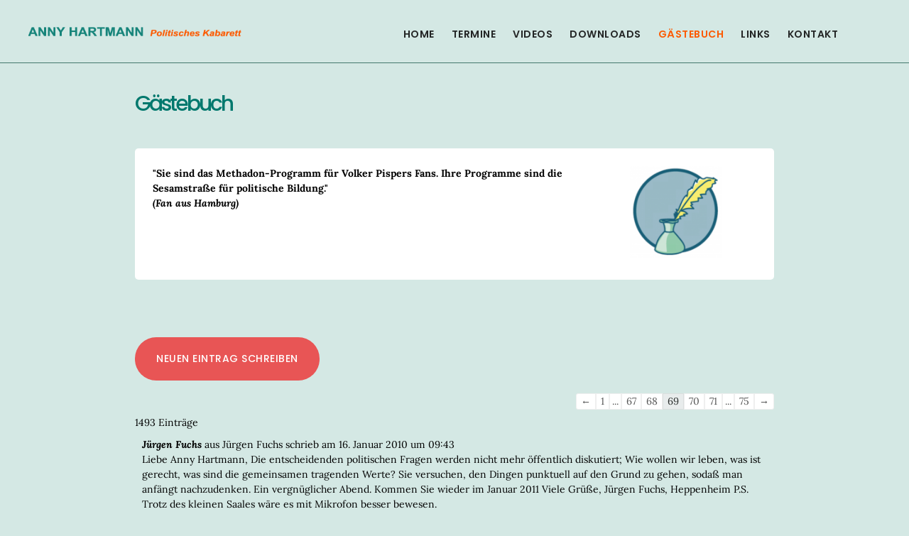

--- FILE ---
content_type: text/html; charset=UTF-8
request_url: https://annyhartmann.de/gaestebuch/?pageNum=69
body_size: 87093
content:
<!DOCTYPE html>
<html lang="de">
<head >
<meta charset="UTF-8" />
<meta name="viewport" content="width=device-width, initial-scale=1" />
<title>Gästebuch</title>
<meta name='robots' content='max-image-preview:large' />
				<link rel="alternate" type="application/rss+xml" title="Gästebuch-Feed" href="https://annyhartmann.de/feed/gwolle_gb" />
				<link rel='dns-prefetch' href='//maxcdn.bootstrapcdn.com' />
<link rel='dns-prefetch' href='//code.ionicframework.com' />
<link rel="alternate" title="oEmbed (JSON)" type="application/json+oembed" href="https://annyhartmann.de/wp-json/oembed/1.0/embed?url=https%3A%2F%2Fannyhartmann.de%2Fgaestebuch%2F" />
<link rel="alternate" title="oEmbed (XML)" type="text/xml+oembed" href="https://annyhartmann.de/wp-json/oembed/1.0/embed?url=https%3A%2F%2Fannyhartmann.de%2Fgaestebuch%2F&#038;format=xml" />
<link rel="canonical" href="https://annyhartmann.de/gaestebuch/" />
		<!-- This site uses the Google Analytics by MonsterInsights plugin v9.11.1 - Using Analytics tracking - https://www.monsterinsights.com/ -->
							<script src="//www.googletagmanager.com/gtag/js?id=G-1CFR2HX4WT"  data-cfasync="false" data-wpfc-render="false" type="text/javascript" async></script>
			<script data-cfasync="false" data-wpfc-render="false" type="text/javascript">
				var mi_version = '9.11.1';
				var mi_track_user = true;
				var mi_no_track_reason = '';
								var MonsterInsightsDefaultLocations = {"page_location":"https:\/\/annyhartmann.de\/gaestebuch\/?pageNum=69"};
								if ( typeof MonsterInsightsPrivacyGuardFilter === 'function' ) {
					var MonsterInsightsLocations = (typeof MonsterInsightsExcludeQuery === 'object') ? MonsterInsightsPrivacyGuardFilter( MonsterInsightsExcludeQuery ) : MonsterInsightsPrivacyGuardFilter( MonsterInsightsDefaultLocations );
				} else {
					var MonsterInsightsLocations = (typeof MonsterInsightsExcludeQuery === 'object') ? MonsterInsightsExcludeQuery : MonsterInsightsDefaultLocations;
				}

								var disableStrs = [
										'ga-disable-G-1CFR2HX4WT',
									];

				/* Function to detect opted out users */
				function __gtagTrackerIsOptedOut() {
					for (var index = 0; index < disableStrs.length; index++) {
						if (document.cookie.indexOf(disableStrs[index] + '=true') > -1) {
							return true;
						}
					}

					return false;
				}

				/* Disable tracking if the opt-out cookie exists. */
				if (__gtagTrackerIsOptedOut()) {
					for (var index = 0; index < disableStrs.length; index++) {
						window[disableStrs[index]] = true;
					}
				}

				/* Opt-out function */
				function __gtagTrackerOptout() {
					for (var index = 0; index < disableStrs.length; index++) {
						document.cookie = disableStrs[index] + '=true; expires=Thu, 31 Dec 2099 23:59:59 UTC; path=/';
						window[disableStrs[index]] = true;
					}
				}

				if ('undefined' === typeof gaOptout) {
					function gaOptout() {
						__gtagTrackerOptout();
					}
				}
								window.dataLayer = window.dataLayer || [];

				window.MonsterInsightsDualTracker = {
					helpers: {},
					trackers: {},
				};
				if (mi_track_user) {
					function __gtagDataLayer() {
						dataLayer.push(arguments);
					}

					function __gtagTracker(type, name, parameters) {
						if (!parameters) {
							parameters = {};
						}

						if (parameters.send_to) {
							__gtagDataLayer.apply(null, arguments);
							return;
						}

						if (type === 'event') {
														parameters.send_to = monsterinsights_frontend.v4_id;
							var hookName = name;
							if (typeof parameters['event_category'] !== 'undefined') {
								hookName = parameters['event_category'] + ':' + name;
							}

							if (typeof MonsterInsightsDualTracker.trackers[hookName] !== 'undefined') {
								MonsterInsightsDualTracker.trackers[hookName](parameters);
							} else {
								__gtagDataLayer('event', name, parameters);
							}
							
						} else {
							__gtagDataLayer.apply(null, arguments);
						}
					}

					__gtagTracker('js', new Date());
					__gtagTracker('set', {
						'developer_id.dZGIzZG': true,
											});
					if ( MonsterInsightsLocations.page_location ) {
						__gtagTracker('set', MonsterInsightsLocations);
					}
										__gtagTracker('config', 'G-1CFR2HX4WT', {"forceSSL":"true","link_attribution":"true"} );
										window.gtag = __gtagTracker;										(function () {
						/* https://developers.google.com/analytics/devguides/collection/analyticsjs/ */
						/* ga and __gaTracker compatibility shim. */
						var noopfn = function () {
							return null;
						};
						var newtracker = function () {
							return new Tracker();
						};
						var Tracker = function () {
							return null;
						};
						var p = Tracker.prototype;
						p.get = noopfn;
						p.set = noopfn;
						p.send = function () {
							var args = Array.prototype.slice.call(arguments);
							args.unshift('send');
							__gaTracker.apply(null, args);
						};
						var __gaTracker = function () {
							var len = arguments.length;
							if (len === 0) {
								return;
							}
							var f = arguments[len - 1];
							if (typeof f !== 'object' || f === null || typeof f.hitCallback !== 'function') {
								if ('send' === arguments[0]) {
									var hitConverted, hitObject = false, action;
									if ('event' === arguments[1]) {
										if ('undefined' !== typeof arguments[3]) {
											hitObject = {
												'eventAction': arguments[3],
												'eventCategory': arguments[2],
												'eventLabel': arguments[4],
												'value': arguments[5] ? arguments[5] : 1,
											}
										}
									}
									if ('pageview' === arguments[1]) {
										if ('undefined' !== typeof arguments[2]) {
											hitObject = {
												'eventAction': 'page_view',
												'page_path': arguments[2],
											}
										}
									}
									if (typeof arguments[2] === 'object') {
										hitObject = arguments[2];
									}
									if (typeof arguments[5] === 'object') {
										Object.assign(hitObject, arguments[5]);
									}
									if ('undefined' !== typeof arguments[1].hitType) {
										hitObject = arguments[1];
										if ('pageview' === hitObject.hitType) {
											hitObject.eventAction = 'page_view';
										}
									}
									if (hitObject) {
										action = 'timing' === arguments[1].hitType ? 'timing_complete' : hitObject.eventAction;
										hitConverted = mapArgs(hitObject);
										__gtagTracker('event', action, hitConverted);
									}
								}
								return;
							}

							function mapArgs(args) {
								var arg, hit = {};
								var gaMap = {
									'eventCategory': 'event_category',
									'eventAction': 'event_action',
									'eventLabel': 'event_label',
									'eventValue': 'event_value',
									'nonInteraction': 'non_interaction',
									'timingCategory': 'event_category',
									'timingVar': 'name',
									'timingValue': 'value',
									'timingLabel': 'event_label',
									'page': 'page_path',
									'location': 'page_location',
									'title': 'page_title',
									'referrer' : 'page_referrer',
								};
								for (arg in args) {
																		if (!(!args.hasOwnProperty(arg) || !gaMap.hasOwnProperty(arg))) {
										hit[gaMap[arg]] = args[arg];
									} else {
										hit[arg] = args[arg];
									}
								}
								return hit;
							}

							try {
								f.hitCallback();
							} catch (ex) {
							}
						};
						__gaTracker.create = newtracker;
						__gaTracker.getByName = newtracker;
						__gaTracker.getAll = function () {
							return [];
						};
						__gaTracker.remove = noopfn;
						__gaTracker.loaded = true;
						window['__gaTracker'] = __gaTracker;
					})();
									} else {
										console.log("");
					(function () {
						function __gtagTracker() {
							return null;
						}

						window['__gtagTracker'] = __gtagTracker;
						window['gtag'] = __gtagTracker;
					})();
									}
			</script>
							<!-- / Google Analytics by MonsterInsights -->
		<style id='wp-img-auto-sizes-contain-inline-css' type='text/css'>
img:is([sizes=auto i],[sizes^="auto," i]){contain-intrinsic-size:3000px 1500px}
/*# sourceURL=wp-img-auto-sizes-contain-inline-css */
</style>
<link rel='stylesheet' id='digital-pro-css' href='https://annyhartmann.de/wp-content/themes/digital-pro/style.css?ver=1.1.3' type='text/css' media='all' />
<style id='wp-emoji-styles-inline-css' type='text/css'>

	img.wp-smiley, img.emoji {
		display: inline !important;
		border: none !important;
		box-shadow: none !important;
		height: 1em !important;
		width: 1em !important;
		margin: 0 0.07em !important;
		vertical-align: -0.1em !important;
		background: none !important;
		padding: 0 !important;
	}
/*# sourceURL=wp-emoji-styles-inline-css */
</style>
<style id='wp-block-library-inline-css' type='text/css'>
:root{--wp-block-synced-color:#7a00df;--wp-block-synced-color--rgb:122,0,223;--wp-bound-block-color:var(--wp-block-synced-color);--wp-editor-canvas-background:#ddd;--wp-admin-theme-color:#007cba;--wp-admin-theme-color--rgb:0,124,186;--wp-admin-theme-color-darker-10:#006ba1;--wp-admin-theme-color-darker-10--rgb:0,107,160.5;--wp-admin-theme-color-darker-20:#005a87;--wp-admin-theme-color-darker-20--rgb:0,90,135;--wp-admin-border-width-focus:2px}@media (min-resolution:192dpi){:root{--wp-admin-border-width-focus:1.5px}}.wp-element-button{cursor:pointer}:root .has-very-light-gray-background-color{background-color:#eee}:root .has-very-dark-gray-background-color{background-color:#313131}:root .has-very-light-gray-color{color:#eee}:root .has-very-dark-gray-color{color:#313131}:root .has-vivid-green-cyan-to-vivid-cyan-blue-gradient-background{background:linear-gradient(135deg,#00d084,#0693e3)}:root .has-purple-crush-gradient-background{background:linear-gradient(135deg,#34e2e4,#4721fb 50%,#ab1dfe)}:root .has-hazy-dawn-gradient-background{background:linear-gradient(135deg,#faaca8,#dad0ec)}:root .has-subdued-olive-gradient-background{background:linear-gradient(135deg,#fafae1,#67a671)}:root .has-atomic-cream-gradient-background{background:linear-gradient(135deg,#fdd79a,#004a59)}:root .has-nightshade-gradient-background{background:linear-gradient(135deg,#330968,#31cdcf)}:root .has-midnight-gradient-background{background:linear-gradient(135deg,#020381,#2874fc)}:root{--wp--preset--font-size--normal:16px;--wp--preset--font-size--huge:42px}.has-regular-font-size{font-size:1em}.has-larger-font-size{font-size:2.625em}.has-normal-font-size{font-size:var(--wp--preset--font-size--normal)}.has-huge-font-size{font-size:var(--wp--preset--font-size--huge)}.has-text-align-center{text-align:center}.has-text-align-left{text-align:left}.has-text-align-right{text-align:right}.has-fit-text{white-space:nowrap!important}#end-resizable-editor-section{display:none}.aligncenter{clear:both}.items-justified-left{justify-content:flex-start}.items-justified-center{justify-content:center}.items-justified-right{justify-content:flex-end}.items-justified-space-between{justify-content:space-between}.screen-reader-text{border:0;clip-path:inset(50%);height:1px;margin:-1px;overflow:hidden;padding:0;position:absolute;width:1px;word-wrap:normal!important}.screen-reader-text:focus{background-color:#ddd;clip-path:none;color:#444;display:block;font-size:1em;height:auto;left:5px;line-height:normal;padding:15px 23px 14px;text-decoration:none;top:5px;width:auto;z-index:100000}html :where(.has-border-color){border-style:solid}html :where([style*=border-top-color]){border-top-style:solid}html :where([style*=border-right-color]){border-right-style:solid}html :where([style*=border-bottom-color]){border-bottom-style:solid}html :where([style*=border-left-color]){border-left-style:solid}html :where([style*=border-width]){border-style:solid}html :where([style*=border-top-width]){border-top-style:solid}html :where([style*=border-right-width]){border-right-style:solid}html :where([style*=border-bottom-width]){border-bottom-style:solid}html :where([style*=border-left-width]){border-left-style:solid}html :where(img[class*=wp-image-]){height:auto;max-width:100%}:where(figure){margin:0 0 1em}html :where(.is-position-sticky){--wp-admin--admin-bar--position-offset:var(--wp-admin--admin-bar--height,0px)}@media screen and (max-width:600px){html :where(.is-position-sticky){--wp-admin--admin-bar--position-offset:0px}}

/*# sourceURL=wp-block-library-inline-css */
</style><style id='global-styles-inline-css' type='text/css'>
:root{--wp--preset--aspect-ratio--square: 1;--wp--preset--aspect-ratio--4-3: 4/3;--wp--preset--aspect-ratio--3-4: 3/4;--wp--preset--aspect-ratio--3-2: 3/2;--wp--preset--aspect-ratio--2-3: 2/3;--wp--preset--aspect-ratio--16-9: 16/9;--wp--preset--aspect-ratio--9-16: 9/16;--wp--preset--color--black: #000000;--wp--preset--color--cyan-bluish-gray: #abb8c3;--wp--preset--color--white: #ffffff;--wp--preset--color--pale-pink: #f78da7;--wp--preset--color--vivid-red: #cf2e2e;--wp--preset--color--luminous-vivid-orange: #ff6900;--wp--preset--color--luminous-vivid-amber: #fcb900;--wp--preset--color--light-green-cyan: #7bdcb5;--wp--preset--color--vivid-green-cyan: #00d084;--wp--preset--color--pale-cyan-blue: #8ed1fc;--wp--preset--color--vivid-cyan-blue: #0693e3;--wp--preset--color--vivid-purple: #9b51e0;--wp--preset--gradient--vivid-cyan-blue-to-vivid-purple: linear-gradient(135deg,rgb(6,147,227) 0%,rgb(155,81,224) 100%);--wp--preset--gradient--light-green-cyan-to-vivid-green-cyan: linear-gradient(135deg,rgb(122,220,180) 0%,rgb(0,208,130) 100%);--wp--preset--gradient--luminous-vivid-amber-to-luminous-vivid-orange: linear-gradient(135deg,rgb(252,185,0) 0%,rgb(255,105,0) 100%);--wp--preset--gradient--luminous-vivid-orange-to-vivid-red: linear-gradient(135deg,rgb(255,105,0) 0%,rgb(207,46,46) 100%);--wp--preset--gradient--very-light-gray-to-cyan-bluish-gray: linear-gradient(135deg,rgb(238,238,238) 0%,rgb(169,184,195) 100%);--wp--preset--gradient--cool-to-warm-spectrum: linear-gradient(135deg,rgb(74,234,220) 0%,rgb(151,120,209) 20%,rgb(207,42,186) 40%,rgb(238,44,130) 60%,rgb(251,105,98) 80%,rgb(254,248,76) 100%);--wp--preset--gradient--blush-light-purple: linear-gradient(135deg,rgb(255,206,236) 0%,rgb(152,150,240) 100%);--wp--preset--gradient--blush-bordeaux: linear-gradient(135deg,rgb(254,205,165) 0%,rgb(254,45,45) 50%,rgb(107,0,62) 100%);--wp--preset--gradient--luminous-dusk: linear-gradient(135deg,rgb(255,203,112) 0%,rgb(199,81,192) 50%,rgb(65,88,208) 100%);--wp--preset--gradient--pale-ocean: linear-gradient(135deg,rgb(255,245,203) 0%,rgb(182,227,212) 50%,rgb(51,167,181) 100%);--wp--preset--gradient--electric-grass: linear-gradient(135deg,rgb(202,248,128) 0%,rgb(113,206,126) 100%);--wp--preset--gradient--midnight: linear-gradient(135deg,rgb(2,3,129) 0%,rgb(40,116,252) 100%);--wp--preset--font-size--small: 13px;--wp--preset--font-size--medium: 20px;--wp--preset--font-size--large: 36px;--wp--preset--font-size--x-large: 42px;--wp--preset--spacing--20: 0.44rem;--wp--preset--spacing--30: 0.67rem;--wp--preset--spacing--40: 1rem;--wp--preset--spacing--50: 1.5rem;--wp--preset--spacing--60: 2.25rem;--wp--preset--spacing--70: 3.38rem;--wp--preset--spacing--80: 5.06rem;--wp--preset--shadow--natural: 6px 6px 9px rgba(0, 0, 0, 0.2);--wp--preset--shadow--deep: 12px 12px 50px rgba(0, 0, 0, 0.4);--wp--preset--shadow--sharp: 6px 6px 0px rgba(0, 0, 0, 0.2);--wp--preset--shadow--outlined: 6px 6px 0px -3px rgb(255, 255, 255), 6px 6px rgb(0, 0, 0);--wp--preset--shadow--crisp: 6px 6px 0px rgb(0, 0, 0);}:where(.is-layout-flex){gap: 0.5em;}:where(.is-layout-grid){gap: 0.5em;}body .is-layout-flex{display: flex;}.is-layout-flex{flex-wrap: wrap;align-items: center;}.is-layout-flex > :is(*, div){margin: 0;}body .is-layout-grid{display: grid;}.is-layout-grid > :is(*, div){margin: 0;}:where(.wp-block-columns.is-layout-flex){gap: 2em;}:where(.wp-block-columns.is-layout-grid){gap: 2em;}:where(.wp-block-post-template.is-layout-flex){gap: 1.25em;}:where(.wp-block-post-template.is-layout-grid){gap: 1.25em;}.has-black-color{color: var(--wp--preset--color--black) !important;}.has-cyan-bluish-gray-color{color: var(--wp--preset--color--cyan-bluish-gray) !important;}.has-white-color{color: var(--wp--preset--color--white) !important;}.has-pale-pink-color{color: var(--wp--preset--color--pale-pink) !important;}.has-vivid-red-color{color: var(--wp--preset--color--vivid-red) !important;}.has-luminous-vivid-orange-color{color: var(--wp--preset--color--luminous-vivid-orange) !important;}.has-luminous-vivid-amber-color{color: var(--wp--preset--color--luminous-vivid-amber) !important;}.has-light-green-cyan-color{color: var(--wp--preset--color--light-green-cyan) !important;}.has-vivid-green-cyan-color{color: var(--wp--preset--color--vivid-green-cyan) !important;}.has-pale-cyan-blue-color{color: var(--wp--preset--color--pale-cyan-blue) !important;}.has-vivid-cyan-blue-color{color: var(--wp--preset--color--vivid-cyan-blue) !important;}.has-vivid-purple-color{color: var(--wp--preset--color--vivid-purple) !important;}.has-black-background-color{background-color: var(--wp--preset--color--black) !important;}.has-cyan-bluish-gray-background-color{background-color: var(--wp--preset--color--cyan-bluish-gray) !important;}.has-white-background-color{background-color: var(--wp--preset--color--white) !important;}.has-pale-pink-background-color{background-color: var(--wp--preset--color--pale-pink) !important;}.has-vivid-red-background-color{background-color: var(--wp--preset--color--vivid-red) !important;}.has-luminous-vivid-orange-background-color{background-color: var(--wp--preset--color--luminous-vivid-orange) !important;}.has-luminous-vivid-amber-background-color{background-color: var(--wp--preset--color--luminous-vivid-amber) !important;}.has-light-green-cyan-background-color{background-color: var(--wp--preset--color--light-green-cyan) !important;}.has-vivid-green-cyan-background-color{background-color: var(--wp--preset--color--vivid-green-cyan) !important;}.has-pale-cyan-blue-background-color{background-color: var(--wp--preset--color--pale-cyan-blue) !important;}.has-vivid-cyan-blue-background-color{background-color: var(--wp--preset--color--vivid-cyan-blue) !important;}.has-vivid-purple-background-color{background-color: var(--wp--preset--color--vivid-purple) !important;}.has-black-border-color{border-color: var(--wp--preset--color--black) !important;}.has-cyan-bluish-gray-border-color{border-color: var(--wp--preset--color--cyan-bluish-gray) !important;}.has-white-border-color{border-color: var(--wp--preset--color--white) !important;}.has-pale-pink-border-color{border-color: var(--wp--preset--color--pale-pink) !important;}.has-vivid-red-border-color{border-color: var(--wp--preset--color--vivid-red) !important;}.has-luminous-vivid-orange-border-color{border-color: var(--wp--preset--color--luminous-vivid-orange) !important;}.has-luminous-vivid-amber-border-color{border-color: var(--wp--preset--color--luminous-vivid-amber) !important;}.has-light-green-cyan-border-color{border-color: var(--wp--preset--color--light-green-cyan) !important;}.has-vivid-green-cyan-border-color{border-color: var(--wp--preset--color--vivid-green-cyan) !important;}.has-pale-cyan-blue-border-color{border-color: var(--wp--preset--color--pale-cyan-blue) !important;}.has-vivid-cyan-blue-border-color{border-color: var(--wp--preset--color--vivid-cyan-blue) !important;}.has-vivid-purple-border-color{border-color: var(--wp--preset--color--vivid-purple) !important;}.has-vivid-cyan-blue-to-vivid-purple-gradient-background{background: var(--wp--preset--gradient--vivid-cyan-blue-to-vivid-purple) !important;}.has-light-green-cyan-to-vivid-green-cyan-gradient-background{background: var(--wp--preset--gradient--light-green-cyan-to-vivid-green-cyan) !important;}.has-luminous-vivid-amber-to-luminous-vivid-orange-gradient-background{background: var(--wp--preset--gradient--luminous-vivid-amber-to-luminous-vivid-orange) !important;}.has-luminous-vivid-orange-to-vivid-red-gradient-background{background: var(--wp--preset--gradient--luminous-vivid-orange-to-vivid-red) !important;}.has-very-light-gray-to-cyan-bluish-gray-gradient-background{background: var(--wp--preset--gradient--very-light-gray-to-cyan-bluish-gray) !important;}.has-cool-to-warm-spectrum-gradient-background{background: var(--wp--preset--gradient--cool-to-warm-spectrum) !important;}.has-blush-light-purple-gradient-background{background: var(--wp--preset--gradient--blush-light-purple) !important;}.has-blush-bordeaux-gradient-background{background: var(--wp--preset--gradient--blush-bordeaux) !important;}.has-luminous-dusk-gradient-background{background: var(--wp--preset--gradient--luminous-dusk) !important;}.has-pale-ocean-gradient-background{background: var(--wp--preset--gradient--pale-ocean) !important;}.has-electric-grass-gradient-background{background: var(--wp--preset--gradient--electric-grass) !important;}.has-midnight-gradient-background{background: var(--wp--preset--gradient--midnight) !important;}.has-small-font-size{font-size: var(--wp--preset--font-size--small) !important;}.has-medium-font-size{font-size: var(--wp--preset--font-size--medium) !important;}.has-large-font-size{font-size: var(--wp--preset--font-size--large) !important;}.has-x-large-font-size{font-size: var(--wp--preset--font-size--x-large) !important;}
/*# sourceURL=global-styles-inline-css */
</style>

<style id='classic-theme-styles-inline-css' type='text/css'>
/*! This file is auto-generated */
.wp-block-button__link{color:#fff;background-color:#32373c;border-radius:9999px;box-shadow:none;text-decoration:none;padding:calc(.667em + 2px) calc(1.333em + 2px);font-size:1.125em}.wp-block-file__button{background:#32373c;color:#fff;text-decoration:none}
/*# sourceURL=/wp-includes/css/classic-themes.min.css */
</style>
<link rel='stylesheet' id='siteorigin-panels-front-css' href='https://annyhartmann.de/wp-content/plugins/siteorigin-panels/css/front-flex.min.css?ver=2.33.5' type='text/css' media='all' />
<link rel='stylesheet' id='video-embed-privacy-css' href='https://annyhartmann.de/wp-content/plugins/video-embed-privacy/video-embed-privacy.css?ver=514607708094cd45592d6ad0757e4f34' type='text/css' media='all' />
<link rel='stylesheet' id='font-awesome-css' href='https://maxcdn.bootstrapcdn.com/font-awesome/4.7.0/css/font-awesome.min.css?ver=4.7.0' type='text/css' media='all' />
<link rel='stylesheet' id='google-fonts-css' href='//annyhartmann.de/wp-content/uploads/omgf/google-fonts/google-fonts.css?ver=1667203875' type='text/css' media='all' />
<link rel='stylesheet' id='ionicons-css' href='//code.ionicframework.com/ionicons/2.0.1/css/ionicons.min.css?ver=1.1.3' type='text/css' media='all' />
<link rel='stylesheet' id='__EPYT__style-css' href='https://annyhartmann.de/wp-content/plugins/youtube-embed-plus/styles/ytprefs.min.css?ver=14.2.4' type='text/css' media='all' />
<style id='__EPYT__style-inline-css' type='text/css'>

                .epyt-gallery-thumb {
                        width: 33.333%;
                }
                
/*# sourceURL=__EPYT__style-inline-css */
</style>
<script type="text/javascript" src="https://annyhartmann.de/wp-content/plugins/google-analytics-for-wordpress/assets/js/frontend-gtag.min.js?ver=9.11.1" id="monsterinsights-frontend-script-js" async="async" data-wp-strategy="async"></script>
<script data-cfasync="false" data-wpfc-render="false" type="text/javascript" id='monsterinsights-frontend-script-js-extra'>/* <![CDATA[ */
var monsterinsights_frontend = {"js_events_tracking":"true","download_extensions":"doc,pdf,ppt,zip,xls,docx,pptx,xlsx","inbound_paths":"[{\"path\":\"\\\/go\\\/\",\"label\":\"affiliate\"},{\"path\":\"\\\/recommend\\\/\",\"label\":\"affiliate\"}]","home_url":"https:\/\/annyhartmann.de","hash_tracking":"false","v4_id":"G-1CFR2HX4WT"};/* ]]> */
</script>
<script type="text/javascript" src="https://annyhartmann.de/wp-includes/js/jquery/jquery.min.js?ver=3.7.1" id="jquery-core-js"></script>
<script type="text/javascript" src="https://annyhartmann.de/wp-includes/js/jquery/jquery-migrate.min.js?ver=3.4.1" id="jquery-migrate-js"></script>
<script type="text/javascript" id="__ytprefs__-js-extra">
/* <![CDATA[ */
var _EPYT_ = {"ajaxurl":"https://annyhartmann.de/wp-admin/admin-ajax.php","security":"dcfca826c5","gallery_scrolloffset":"20","eppathtoscripts":"https://annyhartmann.de/wp-content/plugins/youtube-embed-plus/scripts/","eppath":"https://annyhartmann.de/wp-content/plugins/youtube-embed-plus/","epresponsiveselector":"[\"iframe.__youtube_prefs__\",\"iframe[src*='youtube.com']\",\"iframe[src*='youtube-nocookie.com']\",\"iframe[data-ep-src*='youtube.com']\",\"iframe[data-ep-src*='youtube-nocookie.com']\",\"iframe[data-ep-gallerysrc*='youtube.com']\"]","epdovol":"1","version":"14.2.4","evselector":"iframe.__youtube_prefs__[src], iframe[src*=\"youtube.com/embed/\"], iframe[src*=\"youtube-nocookie.com/embed/\"]","ajax_compat":"","maxres_facade":"eager","ytapi_load":"light","pause_others":"","stopMobileBuffer":"1","facade_mode":"","not_live_on_channel":""};
//# sourceURL=__ytprefs__-js-extra
/* ]]> */
</script>
<script type="text/javascript" src="https://annyhartmann.de/wp-content/plugins/youtube-embed-plus/scripts/ytprefs.min.js?ver=14.2.4" id="__ytprefs__-js"></script>
<link rel="https://api.w.org/" href="https://annyhartmann.de/wp-json/" /><link rel="alternate" title="JSON" type="application/json" href="https://annyhartmann.de/wp-json/wp/v2/pages/517" /><link rel="EditURI" type="application/rsd+xml" title="RSD" href="https://annyhartmann.de/xmlrpc.php?rsd" />
<link rel="me" href="https://mastodon.social/@annyhartmann"/>
<link rel="pingback" href="https://annyhartmann.de/xmlrpc.php" />
<style type="text/css">.site-title a { background: url(https://annyhartmann.de/wp-content/uploads/2019/08/Logo-4.png) no-repeat !important; }</style>
<style>
	span.oe_textdirection { unicode-bidi: bidi-override; direction: rtl; }
	span.oe_displaynone { display: none; }
</style>
<style media="all" id="siteorigin-panels-layouts-head">/* Layout 517 */ #pgc-517-0-0 { width:71%;width:calc(71% - ( 0.29 * 30px ) ) } #pgc-517-0-1 { width:29%;width:calc(29% - ( 0.71 * 30px ) ) } #pg-517-0 , #pl-517 .so-panel { margin-bottom:30px } #pgc-517-1-0 { width:100%;width:calc(100% - ( 0 * 30px ) ) } #pl-517 .so-panel:last-of-type { margin-bottom:0px } #pg-517-0> .panel-row-style { background-color:#ffffff;padding:25px 25px 0px 25px } #pg-517-0.panel-has-style > .panel-row-style, #pg-517-0.panel-no-style { -webkit-align-items:flex-start;align-items:flex-start } @media (max-width:780px){ #pg-517-0.panel-no-style, #pg-517-0.panel-has-style > .panel-row-style, #pg-517-0 , #pg-517-1.panel-no-style, #pg-517-1.panel-has-style > .panel-row-style, #pg-517-1 { -webkit-flex-direction:column;-ms-flex-direction:column;flex-direction:column } #pg-517-0 > .panel-grid-cell , #pg-517-0 > .panel-row-style > .panel-grid-cell , #pg-517-1 > .panel-grid-cell , #pg-517-1 > .panel-row-style > .panel-grid-cell { width:100%;margin-right:0 } #pgc-517-0-0 { margin-bottom:30px } #pl-517 .panel-grid-cell { padding:0 } #pl-517 .panel-grid .panel-grid-cell-empty { display:none } #pl-517 .panel-grid .panel-grid-cell-mobile-last { margin-bottom:0px }  } </style><link rel="icon" href="https://annyhartmann.de/wp-content/uploads/2019/02/cropped-signet-politik-32x32.jpg" sizes="32x32" />
<link rel="icon" href="https://annyhartmann.de/wp-content/uploads/2019/02/cropped-signet-politik-192x192.jpg" sizes="192x192" />
<link rel="apple-touch-icon" href="https://annyhartmann.de/wp-content/uploads/2019/02/cropped-signet-politik-180x180.jpg" />
<meta name="msapplication-TileImage" content="https://annyhartmann.de/wp-content/uploads/2019/02/cropped-signet-politik-270x270.jpg" />
		<style type="text/css" id="wp-custom-css">
			/*.site-container
{
   background: #ffcbaf ;
}
.site-inner
{
	background-color: #d4e8e4 !important;
}*/
.site-title, .site-title a, .site-title a:hover, .site-title a:focus {
    border-bottom-width: 0;
    color: #00786d;
		font-size:2.5rem
}

@media only screen and (max-width: 900px){.header-image .site-title>a {
    background-position: left left !important;
    background-size: contain !important;
    float: left;
    min-height: 70px;
    width: 350px !important;
    margin-left: -20px !important;
}
}
.title-area
{
    width: 390px!important;
}

.site-description {
    display: none;
}
.header-image .site-header
{
	/*background:#e6edeb!important;*/
	border-bottom:1px solid #44786d
}
.nav-primary {
    float: right;
    margin-top: 2px;
    margin-right: 50px;
}
.genesis-nav-menu a {
    font-size: 14px;
}
.genesis-nav-menu .current-menu-item>a {
    color: #fc5a00;
}

.header-image .site-title>a {
    background-position: center center !important;
    background-size: contain !important;
    float: left;
    min-height: 70px;
    /*width: 400px;*/
	/*margin-left:50px;*/
}
h1, h2, h3, h4, h5, h6 {
	color: #00786d;
}

body > div {
    font-size: 1.4rem;
}
body {
    color: #000;
    font-family: 'Lora', sans-serif;
    font-size: 16px;
    font-size: 1.6rem;
    font-weight: 400;
    line-height: 1.5;
    margin: 0;
    -webkit-font-smoothing: antialiased;
}
body,.site-header,.site-inner
{
	background-color: #d4e8e4;}
a
{
	color:#007861;
}
a:hover{
	color:#FF6E00;
}
.site-inner
{
	margin: 0;
}
.content-first-row
{
	border-radius:5px;
}
.page .entry-content, .single .entry-content {
    margin-left: auto;
    margin-right: auto;
    max-width: 900px;
}
.entry-content h4 {
    font-size: 20px;
    font-size: 2rem;
    letter-spacing: -1px;
    margin-top: 0px;
}
.page .entry-header, .single .entry-header {
    margin: 0 auto 5%;
    max-width: 910px;
}
.page .entry-title, .single .entry-title {
    /*font-size: 48px;*/
    font-size: 3.0rem;
    font-weight: 500;
    letter-spacing: -3px;
}

.site-inner {
    background-color: transparent;
    clear: both;
    margin: 0px auto 0;
    padding: 10% 40px;
    max-width: 980px !important;
}
#event-gridrow
{
	margin-bottom:5px !important;
}
.event-gridrow-month
{
	font-size:18px;
	color:#00786d;
	/*background:transparent !important;*/
	border:none !important;
}
.event-month,.event-date,.event-location,.event-time,.event-ticketinfo
{
	/*font-weight:700;*/
	padding:5px 5px 0px 10px;
}
.site-footer
{
    border-top: 1px solid #44786b;
}
/*...Gaestebuch...*/
.gb-admin_reply_uid.gb-admin-reply-uid
{
	font-weight:bold;
}
.gb-author-name
{
	font-style: italic;
}
		</style>
		<link rel='stylesheet' id='gwolle_gb_frontend_css-css' href='https://annyhartmann.de/wp-content/plugins/gwolle-gb/frontend/css/gwolle-gb-frontend.css?ver=4.10.0' type='text/css' media='all' />
</head>
<body data-rsssl=1 class="wp-singular page-template-default page page-id-517 wp-theme-genesis wp-child-theme-digital-pro siteorigin-panels siteorigin-panels-before-js custom-header header-image header-full-width full-width-content genesis-breadcrumbs-hidden genesis-footer-widgets-hidden" itemscope itemtype="https://schema.org/WebPage"><div class="site-container"><ul class="genesis-skip-link"><li><a href="#genesis-content" class="screen-reader-shortcut"> Zum Inhalt springen</a></li></ul><header class="site-header" itemscope itemtype="https://schema.org/WPHeader"><div class="wrap"><div class="title-area"><p class="site-title" itemprop="headline"><a href="https://annyhartmann.de/">Anny Hartmann</a></p><p class="site-description" itemprop="description">Politisches Kabarett</p></div><nav class="nav-primary" aria-label="Haupt" itemscope itemtype="https://schema.org/SiteNavigationElement" id="genesis-nav-primary"><div class="wrap"><ul id="menu-hauptmenue" class="menu genesis-nav-menu menu-primary js-superfish"><li id="menu-item-1221" class="menu-item menu-item-type-post_type menu-item-object-page menu-item-home menu-item-1221"><a href="https://annyhartmann.de/" itemprop="url"><span itemprop="name">Home</span></a></li>
<li id="menu-item-2081" class="menu-item menu-item-type-post_type menu-item-object-page menu-item-2081"><a href="https://annyhartmann.de/termine/" itemprop="url"><span itemprop="name">Termine</span></a></li>
<li id="menu-item-1482" class="menu-item menu-item-type-post_type menu-item-object-page menu-item-1482"><a href="https://annyhartmann.de/videos/" itemprop="url"><span itemprop="name">Videos</span></a></li>
<li id="menu-item-2307" class="menu-item menu-item-type-post_type menu-item-object-page menu-item-2307"><a href="https://annyhartmann.de/downloads/" itemprop="url"><span itemprop="name">Downloads</span></a></li>
<li id="menu-item-532" class="menu-item menu-item-type-post_type menu-item-object-page current-menu-item page_item page-item-517 current_page_item menu-item-532"><a href="https://annyhartmann.de/gaestebuch/" aria-current="page" itemprop="url"><span itemprop="name">Gästebuch</span></a></li>
<li id="menu-item-535" class="menu-item menu-item-type-post_type menu-item-object-page menu-item-535"><a href="https://annyhartmann.de/links/" itemprop="url"><span itemprop="name">Links</span></a></li>
<li id="menu-item-536" class="menu-item menu-item-type-post_type menu-item-object-page menu-item-536"><a href="https://annyhartmann.de/kontakt/" itemprop="url"><span itemprop="name">Kontakt</span></a></li>
</ul></div></nav></div></header><div class="site-inner"><div class="content-sidebar-wrap"><main class="content" id="genesis-content"><article class="post-517 page type-page status-publish entry" aria-label="Gästebuch" itemscope itemtype="https://schema.org/CreativeWork"><header class="entry-header"><h1 class="entry-title" itemprop="headline">Gästebuch</h1>
</header><div class="entry-content" itemprop="text"><div id="pl-517"  class="panel-layout" ><div id="pg-517-0"  class="panel-grid panel-has-style" ><div class="content-first-row panel-row-style panel-row-style-for-517-0" ><div id="pgc-517-0-0"  class="panel-grid-cell" ><div id="panel-517-0-0-0" class="so-panel widget widget_sow-editor panel-first-child panel-last-child" data-index="0" ><div
			
			class="so-widget-sow-editor so-widget-sow-editor-base"
			
		>
<div class="siteorigin-widget-tinymce textwidget">
	<div></div>
<p><strong>"Sie sind das Methadon-Programm für Volker Pispers Fans. Ihre Programme sind die Sesamstraße für politische Bildung."<br />
</strong><strong><em>(Fan aus Hamburg)</em></strong></p>
</div>
</div></div></div><div id="pgc-517-0-1"  class="panel-grid-cell" ><div id="panel-517-0-1-0" class="so-panel widget widget_sow-editor panel-first-child panel-last-child" data-index="1" ><div
			
			class="so-widget-sow-editor so-widget-sow-editor-base"
			
		>
<div class="siteorigin-widget-tinymce textwidget">
	<p><img decoding="async" class="aligncenter wp-image-1812" src="https://annyhartmann.de/wp-content/uploads/2020/01/Gaestebuchicon-150x150.png" alt="" width="130" height="129" srcset="https://annyhartmann.de/wp-content/uploads/2020/01/Gaestebuchicon-150x150.png 150w, https://annyhartmann.de/wp-content/uploads/2020/01/Gaestebuchicon-300x297.png 300w, https://annyhartmann.de/wp-content/uploads/2020/01/Gaestebuchicon.png 468w" sizes="(max-width: 130px) 100vw, 130px" /></p>
</div>
</div></div></div></div></div><div id="pg-517-1"  class="panel-grid panel-no-style" ><div id="pgc-517-1-0"  class="panel-grid-cell" ><div id="panel-517-1-0-0" class="so-panel widget widget_sow-editor panel-first-child panel-last-child" data-index="2" ><div
			
			class="so-widget-sow-editor so-widget-sow-editor-base"
			
		>
<div class="siteorigin-widget-tinymce textwidget">
	<p>&nbsp;</p>
<div class="gwolle-gb"><div class="gwolle_gb_messages_top_container gwolle-gb-messages-top-container"></div>
			<div class="gwolle-gb-write-button">
				<input type="button" name="gwolle-gb-write-button" class="button btn btn-default " value="Neuen Eintrag schreiben" aria-expanded="false" />
			</div>
			<form action="#" method="POST" class="gwolle-gb-write gwolle-gb-hide gwolle_gb_form_ajax gwolle-gb-form-ajax gwolle-gb-ajax gwolle-gb-not-logged-in">
				<h3>Einen neuen Eintrag für das Gästebuch schreiben</h3>
				<button type="button" class="gb-notice-dismiss">x<span class="screen-reader-text">Dieses Formular ausblenden</span></button>
			
				<input type="hidden" name="gwolle_gb_function" class="gwolle_gb_function" value="add_entry" /><input type="hidden" name="gwolle_gb_book_id" class="gwolle_gb_book_id" value="1" /><div class="gwolle_gb_8d8af93c3894f49d8d95d020e4d77193">
				<div class="label"><label for="gwolle_gb_8d8af93c3894f49d8d95d020e4d77193-1" class="text-info">Name <span class="required">*</span></label></div>
				<div class="input"><input class="wp-exclude-emoji gwolle_gb_8d8af93c3894f49d8d95d020e4d77193" value="" type="text" id="gwolle_gb_8d8af93c3894f49d8d95d020e4d77193-1" name="gwolle_gb_8d8af93c3894f49d8d95d020e4d77193" required /></div>
				<div class="clearBoth">&nbsp;</div>
			</div><div class="gwolle_gb_2f2ebcb4f50c04d2a3dbe8f47136a191">
				<div class="label"><label for="gwolle_gb_2f2ebcb4f50c04d2a3dbe8f47136a191-1" class="text-info">E-Mail <span class="required">*</span></label></div>
				<div class="input"><input class="gwolle_gb_2f2ebcb4f50c04d2a3dbe8f47136a191" value="" type="email" id="gwolle_gb_2f2ebcb4f50c04d2a3dbe8f47136a191-1" name="gwolle_gb_2f2ebcb4f50c04d2a3dbe8f47136a191" required /></div>
				<div class="clearBoth">&nbsp;</div>
			</div>
			<div class="gwolle_gb_cf9493e3959b7a5370d270ba25a3f5f8" style="display:none;overflow:hidden;" hidden="true" aria-hidden="true">
				<div class="label">
					<label for="gwolle_gb_cf9493e3959b7a5370d270ba25a3f5f8-1" class="text-primary">Hier nichts eingeben</label>
					<label for="gwolle_gb_d4d6275c3ba1f6a7ea646663cfe451e0-1" class="text-primary">Hier nichts eingeben</label>
				</div>
				<div class="input">
					<input value="59" type="text" id="gwolle_gb_cf9493e3959b7a5370d270ba25a3f5f8-1" name="gwolle_gb_cf9493e3959b7a5370d270ba25a3f5f8" class="gwolle_gb_cf9493e3959b7a5370d270ba25a3f5f8" style="transform: translateY(10000px);" />
					<input value="" type="text" name="gwolle_gb_d4d6275c3ba1f6a7ea646663cfe451e0" id="gwolle_gb_d4d6275c3ba1f6a7ea646663cfe451e0-1" class="gwolle_gb_d4d6275c3ba1f6a7ea646663cfe451e0" style="transform: translateY(10000px);" />
				</div>
				<div class="clearBoth"></div>
			</div>
			<div class="gwolle_gb_8040a418dc66c9bd5424b40c2eb95185" style="display:none;overflow:hidden;" hidden="true" aria-hidden="true">
				<div class="label">
					<label for="gwolle_gb_8040a418dc66c9bd5424b40c2eb95185-1" class="text-primary">Hier nichts eingeben</label>
					<label for="gwolle_gb_dc5771e30cd09ef8c7f03b1f58ec8c1a-1" class="text-primary">Hier nichts eingeben</label>
				</div>
				<div class="input">
					<input value="78342" type="text" id="gwolle_gb_8040a418dc66c9bd5424b40c2eb95185-1" name="gwolle_gb_8040a418dc66c9bd5424b40c2eb95185" class="gwolle_gb_8040a418dc66c9bd5424b40c2eb95185" style="transform: translateY(10000px);" />
					<input value="78342" type="text"id="gwolle_gb_dc5771e30cd09ef8c7f03b1f58ec8c1a-1" name="gwolle_gb_dc5771e30cd09ef8c7f03b1f58ec8c1a" class="gwolle_gb_dc5771e30cd09ef8c7f03b1f58ec8c1a" style="transform: translateY(10000px);" />
				</div>
				<div class="clearBoth"></div>
			</div><div class="gwolle_gb_content">
				<div class="label"><label for="gwolle_gb_content-1" class="text-info">Gästebucheintrag <span class="required">*</span></label></div>
				<div class="input"><textarea id="gwolle_gb_content-1" name="gwolle_gb_content" class="gwolle_gb_content wp-exclude-emoji" required ></textarea></div>
					<div class="clearBoth">&nbsp;</div>
				</div>
				<div class="gwolle_gb_antispam">
					<div class="label">
						<label for="gwolle_gb_1f1ca394adedf0ddf62d2fcdbf294929-1" class="text-info">Frage: Wie lautet der Vorname der Kabarettistin? <span class="required">*</span></label>
					</div>
					<div class="input"><input class="gwolle_gb_1f1ca394adedf0ddf62d2fcdbf294929" value="" type="text" id="gwolle_gb_1f1ca394adedf0ddf62d2fcdbf294929-1" name="gwolle_gb_1f1ca394adedf0ddf62d2fcdbf294929" required />
						</div>
						<div class="clearBoth">&nbsp;</div>
					</div>
				<div class="gwolle_gb_privacy">
					<div class="label"><label for="gwolle_gb_privacy-1" class="text-info">I accept the <a href="https://annyhartmann.de/datenschutzerklaerung/" title="Datenschutzerkärung lesen" target="_blank">Privacy Policy</a> <span class="required">*</span></label></div>
					<div class="input"><input type="checkbox" id="gwolle_gb_privacy-1" name="gwolle_gb_privacy" class="gwolle_gb_privacy" required /></div>
					<div class="clearBoth">&nbsp;</div>
				</div><input type="hidden" class="gwolle_gb_15d87aad379ea2d130c1f3be75e24c36" id="gwolle_gb_15d87aad379ea2d130c1f3be75e24c36-1" name="gwolle_gb_15d87aad379ea2d130c1f3be75e24c36" value="0f3c2d0cb3" />
			<div class="gwolle_gb_messages_bottom_container gwolle-gb-messages-bottom-container"></div>

			<noscript><div class="no-js">Warnung: Dieses Formular kann nur verwendet werden, wenn in deinem Browser JavaScript aktiviert ist.</div></noscript>

			<div class="gwolle_gb_submit">
				<div class="label gwolle-gb-invisible text-muted">&nbsp;</div>
				<div class="input">
					<input type="submit" name="gwolle_gb_submit" class="gwolle_gb_submit button btn btn-primary " value="Absenden" />
					<span class="gwolle_gb_submit_ajax_icon"></span>
			
				</div>
				<div class="clearBoth">&nbsp;</div>
			</div>

			<div class="gwolle_gb_notice">
				Mit * gekennzeichnete Felder sind erforderlich.<br />
Deine E-Mail-Adresse wird nicht veröffentlicht.<br />
Es ist möglich, dass dein Eintrag im Gästebuch erst sichtbar ist, nachdem wir ihn überprüft haben.<br />
Wir behalten uns vor, Einträge zu bearbeiten, zu löschen oder nicht zu veröffentlichen.
			</div></form>
				<div class="page-navigation">
					<span class="screen-reader-text">Navigation der Gästebuchliste</span><a href="https://annyhartmann.de/gaestebuch/?pageNum=68" title="Vorherige Seite" rel="prev">&larr;</a><a href="https://annyhartmann.de/gaestebuch/?pageNum=1" title="Seite 1">1</a><span class="page-numbers dots">...</span><a href="https://annyhartmann.de/gaestebuch/?pageNum=67" title="Seite 67">67</a><a href="https://annyhartmann.de/gaestebuch/?pageNum=68" title="Seite 68">68</a><span class="page-numbers current">69</span><a href="https://annyhartmann.de/gaestebuch/?pageNum=70" title="Seite 70">70</a><a href="https://annyhartmann.de/gaestebuch/?pageNum=71" title="Seite 71">71</a><span class="page-numbers dots">...</span><a href="https://annyhartmann.de/gaestebuch/?pageNum=75" title="Seite 75">75</a><a href="https://annyhartmann.de/gaestebuch/?pageNum=70" title="Nächste Seite" rel="next">&rarr;</a></div>
		<div class="gwolle-gb-read gwolle-gb-ajax gwolle-gb-entries-list" data-book_id="1" data-page_id="69">
		<div id="gwolle-gb-total" class="gwolle-gb-total">1493 Einträge</div><!-- Gwolle-GB Entry: Default Template Loaded -->
				<div class="gb-entry gb-entry_882 gb-entry-count_1 gwolle_gb_uneven gwolle-gb-uneven gwolle-gb-first" id="gb-entry_882" data-entry_id="882">
				<article>
					<div class="gb-author-info">
						<span class="gb-author-name">Jürgen Fuchs
						</span>
						<span class="gb-author-origin">
							<span class="gb-author-origin-from-text"> aus</span>
							<span class="gb-author-origin-text"> Jürgen Fuchs</span>
						</span>
						<span class="gb-datetime">
							<span class="gb-date"><span class="gb-date-wrote-text"> schrieb am</span><span class="gb-date-text"> 16. Januar 2010</span>
							</span><span class="gb-time">
									<span class="gb-time-at-text"> um</span>
									<span class="gb-time-text"> 09:43</span>
								</span>
						</span> 
					</div>
					<div class="gb-entry-content">Liebe Anny Hartmann,
Die entscheidenden politischen Fragen werden nicht mehr öffentlich diskutiert; Wie wollen wir leben, was ist gerecht, was sind die gemeinsamen tragenden Werte?
Sie versuchen, den Dingen punktuell auf den Grund zu gehen, sodaß man anfängt nachzudenken.
Ein vergnüglicher Abend.
Kommen Sie wieder im Januar 2011
Viele Grüße, Jürgen Fuchs, Heppenheim

P.S. Trotz des kleinen Saales wäre es mit Mikrofon besser bewesen.
					</div>
					<div class="gb-entry-admin_reply">
						<div class="gb-admin_reply_uid gb-admin-reply-uid">
							<em>Administrator-Antwort:</em>
						</div> 
						<div class="gb-admin_reply_content gb-admin-reply-content">
						Hallo Juergen Fuchs,
danke fuer dieses nachdenkliche, gute Feedback. Ja, ich versuche manche Sachen offen anzusprechen und dabei trotzdem nicht zu vergessen, dass ich Unterhaltung mache. 
Wenn Sie meinen Jahresrueckblick nachdenklich und vergnueglich fanden, ist mir das wohl gelungen. Das freut mich sehr!
Ich komme gerne wieder ins Cafe Extra!
Liebe Gruesse
Anny Hartmann
						</div>
					</div>
				</article>
			</div>
			<div class="gb-entry gb-entry_883 gb-entry-count_2 gwolle_gb_even gwolle-gb-even" id="gb-entry_883" data-entry_id="883">
				<article>
					<div class="gb-author-info">
						<span class="gb-author-name">Magda M.
						</span>
						<span class="gb-author-origin">
							<span class="gb-author-origin-from-text"> aus</span>
							<span class="gb-author-origin-text"> Magda M.</span>
						</span>
						<span class="gb-datetime">
							<span class="gb-date"><span class="gb-date-wrote-text"> schrieb am</span><span class="gb-date-text"> 5. Januar 2010</span>
							</span><span class="gb-time">
									<span class="gb-time-at-text"> um</span>
									<span class="gb-time-text"> 00:58</span>
								</span>
						</span> 
					</div>
					<div class="gb-entry-content">Herzlichen Glückwunsch zum gestrigen Auftritt in den Wühlmäusen. Ich habe mich bestens amüsiert! Übrigens, ich bin Polin und wohne an der Oranienburger Strasse...
Magda
					</div>
					<div class="gb-entry-admin_reply">
						<div class="gb-admin_reply_uid gb-admin-reply-uid">
							<em>Administrator-Antwort:</em>
						</div> 
						<div class="gb-admin_reply_content gb-admin-reply-content">
						Hallo Magda,
danke fuer deine Komplimente!
Und du hast da ja auch kein leichtes Schicksal, als Polin ausgerechnet die Oranienburger als Adresse... Aber dafuer ist die Gegend da schoen 🙂
Liebe Gruesse
Anny
						</div>
					</div>
				</article>
			</div>
			<div class="gb-entry gb-entry_884 gb-entry-count_3 gwolle_gb_uneven gwolle-gb-uneven" id="gb-entry_884" data-entry_id="884">
				<article>
					<div class="gb-author-info">
						<span class="gb-author-name">Martina Nagel
						</span>
						<span class="gb-author-origin">
							<span class="gb-author-origin-from-text"> aus</span>
							<span class="gb-author-origin-text"> Martina Nagel</span>
						</span>
						<span class="gb-datetime">
							<span class="gb-date"><span class="gb-date-wrote-text"> schrieb am</span><span class="gb-date-text"> 22. November 2009</span>
							</span><span class="gb-time">
									<span class="gb-time-at-text"> um</span>
									<span class="gb-time-text"> 00:21</span>
								</span>
						</span> 
					</div>
					<div class="gb-entry-content">es war klasse! Wie im richtigen Leben, gut und frech - unterm Strich: Mödersprüche! Sie konnten sogar Männer in Verlegenheit bringen - dabei denken sie doch immer, sie seien die Stärksten und Frechsten - aber mit Ihnen haben sie nicht gerechnet HA! Weiter so!
Ich wünsche Ihnen allzeit volle Säle, gutes Publikum und: eine schöne Weihnachtszeit!
Ihr neuer Fan (Fanin??) 
Martina Nagel
					</div>
					<div class="gb-entry-admin_reply">
						<div class="gb-admin_reply_uid gb-admin-reply-uid">
							<em>Administrator-Antwort:</em>
						</div> 
						<div class="gb-admin_reply_content gb-admin-reply-content">
						Hallo Martina,
eine neue Fanin, wie schön! Danke für die vielen Komplimente - ich fand das gestern in Eschborn auch einen sehr lustigen Abend.
Dir auch eine schöne Weihnachtszeit - und wenn du noch Geschenkideen brauchst, ich hab da ja ein Buch geschrieben... 🙂
Fröhliche Grüße
Anny
						</div>
					</div>
				</article>
			</div>
			<div class="gb-entry gb-entry_885 gb-entry-count_4 gwolle_gb_even gwolle-gb-even" id="gb-entry_885" data-entry_id="885">
				<article>
					<div class="gb-author-info">
						<span class="gb-author-name">Leidebrand
						</span>
						<span class="gb-author-origin">
							<span class="gb-author-origin-from-text"> aus</span>
							<span class="gb-author-origin-text"> Leidebrand</span>
						</span>
						<span class="gb-datetime">
							<span class="gb-date"><span class="gb-date-wrote-text"> schrieb am</span><span class="gb-date-text"> 12. November 2009</span>
							</span><span class="gb-time">
									<span class="gb-time-at-text"> um</span>
									<span class="gb-time-text"> 09:38</span>
								</span>
						</span> 
					</div>
					<div class="gb-entry-content">Guten Tag Frau Hartmann,
leider hab ich den Termin 5.11 in Kassel verpasst,wobei ich sehe das er ausgefallen ist.Was ist mit den Terminen 1.2 und 8.2.10 kommen sie nach Kassel ud ab wann könnte man Karten erwerben???
Vielen Dank ,Mfg A.Leidebrand
					</div>
					<div class="gb-entry-admin_reply">
						<div class="gb-admin_reply_uid gb-admin-reply-uid">
							<em>Administrator-Antwort:</em>
						</div> 
						<div class="gb-admin_reply_content gb-admin-reply-content">
						Hallo Frau Leidebrand,
der Termin wird sobald er feststeht auf meiner Terminseite angegeben. Schauen Sie doch einfach noch mal vorbei. Danke und viele Grüße
Anny Hartmann
						</div>
					</div>
				</article>
			</div>
			<div class="gb-entry gb-entry_886 gb-entry-count_5 gwolle_gb_uneven gwolle-gb-uneven" id="gb-entry_886" data-entry_id="886">
				<article>
					<div class="gb-author-info">
						<span class="gb-author-name"><a href="http://www.nurEntspannen.de" target="_blank" rel="nofollow noopener noreferrer"
							title="Besuche die Website von Karin M. Stumpf: http://www.nurEntspannen.de">Karin M. Stumpf</a>
						</span>
						<span class="gb-author-origin">
							<span class="gb-author-origin-from-text"> aus</span>
							<span class="gb-author-origin-text"> Karin M. Stumpf</span>
						</span>
						<span class="gb-datetime">
							<span class="gb-date"><span class="gb-date-wrote-text"> schrieb am</span><span class="gb-date-text"> 26. Oktober 2009</span>
							</span><span class="gb-time">
									<span class="gb-time-at-text"> um</span>
									<span class="gb-time-text"> 11:16</span>
								</span>
						</span> 
					</div>
					<div class="gb-entry-content">Hallo, liebe Frau Hartmann, 
bin per Zufall auf Ihre HP gestossen. Ganz klasse! WO sind Sie in Bamberg zu sehen? Das ist in den Terminen leider nicht angegeben.
Sonnige entspannte Grüße aus Bamberg
Karin M. Stumpf
					</div>
					<div class="gb-entry-admin_reply">
						<div class="gb-admin_reply_uid gb-admin-reply-uid">
							<em>Administrator-Antwort:</em>
						</div> 
						<div class="gb-admin_reply_content gb-admin-reply-content">
						Hallo Frau Stumpf,
danke für Ihren Eintrag. In Bamberg mache ich Regie für Mia Pittroff, trete also nicht auf. In der Nähe bin ich erst im Oktober 2010 wieder, da spiele ich mein Soloprogramm im Bockshorn in Würzburg. Ansonsten schauen Sie immer mal wieder auf meine Seite - ich aktualisiere die Termine immer wieder. Oder Sie trösten sich bis dahin mit meinem Buch Zu intelligent für Sex?, das für 9,95 Euro in jeder Buchhandlung erhältlich ist.
Bis dahin, viele Grüße
Anny Hartmann
P.S im Januar spiele ich in Nürnberg meinen Jahresrückblick. Vielleicht passt es da?
						</div>
					</div>
				</article>
			</div>
			<div class="gb-entry gb-entry_887 gb-entry-count_6 gwolle_gb_even gwolle-gb-even" id="gb-entry_887" data-entry_id="887">
				<article>
					<div class="gb-author-info">
						<span class="gb-author-name">Chnopf
						</span>
						<span class="gb-author-origin">
							<span class="gb-author-origin-from-text"> aus</span>
							<span class="gb-author-origin-text"> Chnopf</span>
						</span>
						<span class="gb-datetime">
							<span class="gb-date"><span class="gb-date-wrote-text"> schrieb am</span><span class="gb-date-text"> 6. Oktober 2009</span>
							</span><span class="gb-time">
									<span class="gb-time-at-text"> um</span>
									<span class="gb-time-text"> 18:43</span>
								</span>
						</span> 
					</div>
					<div class="gb-entry-content">Ein Grüezi aus der Schweiz

Per Zufall auf ihre Seite gelangt 
und mich &#034;köstlich&#034; ......
Haben Sie im 2010 auch Auftritte 
in der Schweiz geplant?
Reserviere mir den Termin um in Stuttgart Sie live zu sehen, geniessen und schmunzeln grölllll
www.nordart.ch
(1.nordart Theaterfestival 
CH-8260Stein am Rhein 
kleines feines neues Festival im 2009 
das im 2010 eine Fortsetzung findet!)
Freundliche Grüsse aus der Schweiz
Chnopf/ Vreni Knöpfli
					</div>
					<div class="gb-entry-admin_reply">
						<div class="gb-admin_reply_uid gb-admin-reply-uid">
							<em>Administrator-Antwort:</em>
						</div> 
						<div class="gb-admin_reply_content gb-admin-reply-content">
						Grüezi zurück,
bisher sind leider keine Auftritte in der Schweiz geplant - aber ich freu mich über Empfehlungen und über Ihren Besuch in Stuttgart!
Viele Grüße
Anny Hartmann
						</div>
					</div>
				</article>
			</div>
			<div class="gb-entry gb-entry_888 gb-entry-count_7 gwolle_gb_uneven gwolle-gb-uneven" id="gb-entry_888" data-entry_id="888">
				<article>
					<div class="gb-author-info">
						<span class="gb-author-name">Heinz
						</span>
						<span class="gb-author-origin">
							<span class="gb-author-origin-from-text"> aus</span>
							<span class="gb-author-origin-text"> Heinz</span>
						</span>
						<span class="gb-datetime">
							<span class="gb-date"><span class="gb-date-wrote-text"> schrieb am</span><span class="gb-date-text"> 14. September 2009</span>
							</span><span class="gb-time">
									<span class="gb-time-at-text"> um</span>
									<span class="gb-time-text"> 09:04</span>
								</span>
						</span> 
					</div>
					<div class="gb-entry-content">Hallo Anny,
haben uns am Samstag im Kreativhaus in Münster ebenfalls bestens amüsiert. Tolles Programm. DANKE. Also.... unterm Strich... lauter Mördersprüche!!
LG
Anne, Gabi, Annegret und Heinz
					</div>
					<div class="gb-entry-admin_reply">
						<div class="gb-admin_reply_uid gb-admin-reply-uid">
							<em>Administrator-Antwort:</em>
						</div> 
						<div class="gb-admin_reply_content gb-admin-reply-content">
						Hallo Anne, Gabi, Annegret und Heinz!
Das freut mich! Ich hatte auch viel Spaß - hätte ich vom CDU regierten Münster gar nicht erwartet 😉
Liebe Grüße
Anny
						</div>
					</div>
				</article>
			</div>
			<div class="gb-entry gb-entry_889 gb-entry-count_8 gwolle_gb_even gwolle-gb-even" id="gb-entry_889" data-entry_id="889">
				<article>
					<div class="gb-author-info">
						<span class="gb-author-name">Doris Eichinger
						</span>
						<span class="gb-author-origin">
							<span class="gb-author-origin-from-text"> aus</span>
							<span class="gb-author-origin-text"> Doris Eichinger</span>
						</span>
						<span class="gb-datetime">
							<span class="gb-date"><span class="gb-date-wrote-text"> schrieb am</span><span class="gb-date-text"> 20. August 2009</span>
							</span><span class="gb-time">
									<span class="gb-time-at-text"> um</span>
									<span class="gb-time-text"> 13:43</span>
								</span>
						</span> 
					</div>
					<div class="gb-entry-content">Hallo Anny,
Dein Programm gestern in Friedrichsdorf war echt klasse!!!
Habe mich schon lange nicht mehr so gut amüsiert.
Freue mich schon auf Dein Buch!
Hoffentlich bis Bald mal
LG Doris
					</div>
					<div class="gb-entry-admin_reply">
						<div class="gb-admin_reply_uid gb-admin-reply-uid">
							<em>Administrator-Antwort:</em>
						</div> 
						<div class="gb-admin_reply_content gb-admin-reply-content">
						Hallo Doris,
vielen Dank für deinen netten Eintrag! Friedrichsdorf hat bei mir auch einen tollen Eindruck hinterlassen!
Fröhliche Grüße
Anny
						</div>
					</div>
				</article>
			</div>
			<div class="gb-entry gb-entry_890 gb-entry-count_9 gwolle_gb_uneven gwolle-gb-uneven" id="gb-entry_890" data-entry_id="890">
				<article>
					<div class="gb-author-info">
						<span class="gb-author-name">Tanja Köhn
						</span>
						<span class="gb-author-origin">
							<span class="gb-author-origin-from-text"> aus</span>
							<span class="gb-author-origin-text"> Tanja Köhn</span>
						</span>
						<span class="gb-datetime">
							<span class="gb-date"><span class="gb-date-wrote-text"> schrieb am</span><span class="gb-date-text"> 30. Mai 2009</span>
							</span><span class="gb-time">
									<span class="gb-time-at-text"> um</span>
									<span class="gb-time-text"> 21:36</span>
								</span>
						</span> 
					</div>
					<div class="gb-entry-content">Hallo Anny...vielen Dank für den superlustigen Abend in Neumünster...ich lese gerade dass Buch, welches ich an dem Abend gekauft habe 😉
Mach weiter so!!! War echt toll 😉
Grüße aus NMS Tanja
					</div>
					<div class="gb-entry-admin_reply">
						<div class="gb-admin_reply_uid gb-admin-reply-uid">
							<em>Administrator-Antwort:</em>
						</div> 
						<div class="gb-admin_reply_content gb-admin-reply-content">
						Hallo Tanja,
danke für das Lob!! Und habe ich schon erwähnt, dass im Herbst ein Buch von mir allein erscheint? Zu intelligent für Sex? ist der Titel. Nur so als Hinweis, tüdülü 🙂
Liebe Grüße
Anny
						</div>
					</div>
				</article>
			</div>
			<div class="gb-entry gb-entry_891 gb-entry-count_10 gwolle_gb_even gwolle-gb-even" id="gb-entry_891" data-entry_id="891">
				<article>
					<div class="gb-author-info">
						<span class="gb-author-name">Edith Galka
						</span>
						<span class="gb-author-origin">
							<span class="gb-author-origin-from-text"> aus</span>
							<span class="gb-author-origin-text"> Edith Galka</span>
						</span>
						<span class="gb-datetime">
							<span class="gb-date"><span class="gb-date-wrote-text"> schrieb am</span><span class="gb-date-text"> 20. Mai 2009</span>
							</span><span class="gb-time">
									<span class="gb-time-at-text"> um</span>
									<span class="gb-time-text"> 09:20</span>
								</span>
						</span> 
					</div>
					<div class="gb-entry-content">Hi Anni,

bin die Schwester von Gaby, dem Patenkind von Thomas. War am Sonntag (Dinslaken, 17.05.2009) leider nicht dabei aber meine kleine Schwester war begeistert von Dir!! Vielleicht bekomme ich ja auch irgendwann die Gelegenheit.
Liebe Grüße aus Hamburg,
Edith
					</div>
					<div class="gb-entry-admin_reply">
						<div class="gb-admin_reply_uid gb-admin-reply-uid">
							<em>Administrator-Antwort:</em>
						</div> 
						<div class="gb-admin_reply_content gb-admin-reply-content">
						Hallo Edith,
oh, das ist ja nett 🙂 Schön, auf dem Weg von dir zu hören.
Ich hoffe, wir lernen uns dann irgendwann mal in Hamburg kennen!
Gerne bis bald, liebe Grüße
Anny
						</div>
					</div>
				</article>
			</div>
			<div class="gb-entry gb-entry_892 gb-entry-count_11 gwolle_gb_uneven gwolle-gb-uneven" id="gb-entry_892" data-entry_id="892">
				<article>
					<div class="gb-author-info">
						<span class="gb-author-name">Radio Vitalien - Olli Sachse
						</span>
						<span class="gb-author-origin">
							<span class="gb-author-origin-from-text"> aus</span>
							<span class="gb-author-origin-text"> Radio Vitalien - Olli Sachse</span>
						</span>
						<span class="gb-datetime">
							<span class="gb-date"><span class="gb-date-wrote-text"> schrieb am</span><span class="gb-date-text"> 7. Mai 2009</span>
							</span><span class="gb-time">
									<span class="gb-time-at-text"> um</span>
									<span class="gb-time-text"> 12:49</span>
								</span>
						</span> 
					</div>
					<div class="gb-entry-content">War ein toller Auftritt und ein tolles Interviews in Rendsburg. Leider musste ich vorzeitig los, daher konnte ich mich nicht verabschieden !! 🙁
					</div>
					<div class="gb-entry-admin_reply">
						<div class="gb-admin_reply_uid gb-admin-reply-uid">
							<em>Administrator-Antwort:</em>
						</div> 
						<div class="gb-admin_reply_content gb-admin-reply-content">
						Hi Olli,
vielen Dank! Ich fand das auch ein sehr lustiges Interview - man kann ja nicht mit jedem Journalist Späße machen. Apropos Späße: was heißt hier, du musstest schnell los? Du warst doch auf Krücken! Du Schnecke :-))
Anny
						</div>
					</div>
				</article>
			</div>
			<div class="gb-entry gb-entry_893 gb-entry-count_12 gwolle_gb_even gwolle-gb-even" id="gb-entry_893" data-entry_id="893">
				<article>
					<div class="gb-author-info">
						<span class="gb-author-name">Lessig,Konny
						</span>
						<span class="gb-author-origin">
							<span class="gb-author-origin-from-text"> aus</span>
							<span class="gb-author-origin-text"> Lessig,Konny</span>
						</span>
						<span class="gb-datetime">
							<span class="gb-date"><span class="gb-date-wrote-text"> schrieb am</span><span class="gb-date-text"> 3. Mai 2009</span>
							</span><span class="gb-time">
									<span class="gb-time-at-text"> um</span>
									<span class="gb-time-text"> 18:28</span>
								</span>
						</span> 
					</div>
					<div class="gb-entry-content">Liebe Anny, waren am 22.04.09 in meinem geliebten Mehringhoftheater und durfte es meinen 7 Mädels zeigen welche tollen Frauen dort auftreten. Du hast uns das ganze Wochenende begleitet, uns Slogan war, wenn wir uns uneinig waren(8Frauen,grins). Haben keine Freundinnen mehr, aber &#034;Mörderspruch. Wünschen dir eine tolle Karierre, wir finden du hast es verdient. Nur deinen Haaransatz solltest du nachtönen. Anny kann mich nicht mehr leiden, aber Mörderspruch. Wir lieben Dich Konny, Anne, Margret, Maria, Gerda, Ulli und Fränzi aus Sonsbeck Niederrhein.
					</div>
					<div class="gb-entry-admin_reply">
						<div class="gb-admin_reply_uid gb-admin-reply-uid">
							<em>Administrator-Antwort:</em>
						</div> 
						<div class="gb-admin_reply_content gb-admin-reply-content">
						Hallo ihr 8 Süßen vom Niederrhein!
Danke für euren rührenden Eintrag!
Und das mit dem Haaransatz ist bereits geschehen - kann mich wieder blicken lassen 🙂
Und schön weiter Mördersprüche machen!
Liebe Grüße
Anny
						</div>
					</div>
				</article>
			</div>
			<div class="gb-entry gb-entry_894 gb-entry-count_13 gwolle_gb_uneven gwolle-gb-uneven" id="gb-entry_894" data-entry_id="894">
				<article>
					<div class="gb-author-info">
						<span class="gb-author-name">Moni
						</span>
						<span class="gb-author-origin">
							<span class="gb-author-origin-from-text"> aus</span>
							<span class="gb-author-origin-text"> Moni</span>
						</span>
						<span class="gb-datetime">
							<span class="gb-date"><span class="gb-date-wrote-text"> schrieb am</span><span class="gb-date-text"> 29. April 2009</span>
							</span><span class="gb-time">
									<span class="gb-time-at-text"> um</span>
									<span class="gb-time-text"> 19:28</span>
								</span>
						</span> 
					</div>
					<div class="gb-entry-content">Hallo Anny, also wir wussten ja vorher gar nicht was uns erwartet. Vom Mehringhoftheater in Berlin hatte auch noch keiner was gehört. Aber es hat sich voll gelohnt! Für unsere Junggesellinnen-Abschiedstour hat&#039;s genau rein gepasst. Nochmals danke für das Buch und die lustigen Stunden. Gerne wieder!
					</div>
					<div class="gb-entry-admin_reply">
						<div class="gb-admin_reply_uid gb-admin-reply-uid">
							<em>Administrator-Antwort:</em>
						</div> 
						<div class="gb-admin_reply_content gb-admin-reply-content">
						Hallo Moni,
das freut mich, dass es euch gefallen hat!
Und dir wünsche ich eine tolle Hochzeit!
Schön, dass ihr in meinem Programm wart.
Sonnige Grüße
Anny
						</div>
					</div>
				</article>
			</div>
			<div class="gb-entry gb-entry_895 gb-entry-count_14 gwolle_gb_even gwolle-gb-even" id="gb-entry_895" data-entry_id="895">
				<article>
					<div class="gb-author-info">
						<span class="gb-author-name">Martina
						</span>
						<span class="gb-author-origin">
							<span class="gb-author-origin-from-text"> aus</span>
							<span class="gb-author-origin-text"> Martina</span>
						</span>
						<span class="gb-datetime">
							<span class="gb-date"><span class="gb-date-wrote-text"> schrieb am</span><span class="gb-date-text"> 21. April 2009</span>
							</span><span class="gb-time">
									<span class="gb-time-at-text"> um</span>
									<span class="gb-time-text"> 22:46</span>
								</span>
						</span> 
					</div>
					<div class="gb-entry-content">Hi Anny,

die neuen Bilder (für die Leser: zu finden bei &#039;Fotos und Video&#039;) sind ja echt super! Ich täte allerdings den Urheber dranschreiben. Besser ist das. Sonst kommt nachher so ein Nichtsnutz, der kein Bock auf richtige Arbeit hat und sein Geld mit massenhaften Abmahnungen verdient. Echt wahr, schon für die muss man blechen! Ist meinem Ex passiert. Kann sogar schon Geld kosten, wenn das Impressum nicht genau nach Paragraf x ist. Sowas geht auch nur in Deutschland. Dem Land, wo die Kinder jetzt nur renovierte Schulen kriegen, weil Krise ist. Echt pervers!

Wann kommst du denn mal in die Oberpfalz? Find dich echt super!

LG
Martina
					</div>
					<div class="gb-entry-admin_reply">
						<div class="gb-admin_reply_uid gb-admin-reply-uid">
							<em>Administrator-Antwort:</em>
						</div> 
						<div class="gb-admin_reply_content gb-admin-reply-content">
						Hallo Martina,
danke danke für den Hinweis. Ich hatte das natürlich im Kopf, aber da kann es mein Webdesigner ja doch nicht lesen 🙂

Echt? Bekommen Kinder jetzt renovierte Schulen? Na, dann hat die Krise doch was Gutes 😉

Und wenn ich jetzt noch wüßte, wo genau die Oberpfalz ist (hüstel).... aber alle meine Termine stehen auf meiner Seite, wann immer Neue dazu kommen, aktualisere ich sofort. Und wenn ich mal in deiner Nähe bin, komm in die Show, sprich mich nachher an und dann weiß ich auf ewig, wo genau die Oberpfalz ist! Ist doch ein Deal, oder?
Liebe Grüße
Anny
						</div>
					</div>
				</article>
			</div>
			<div class="gb-entry gb-entry_896 gb-entry-count_15 gwolle_gb_uneven gwolle-gb-uneven" id="gb-entry_896" data-entry_id="896">
				<article>
					<div class="gb-author-info">
						<span class="gb-author-name">Andreas Schneider
						</span>
						<span class="gb-author-origin">
							<span class="gb-author-origin-from-text"> aus</span>
							<span class="gb-author-origin-text"> Andreas Schneider</span>
						</span>
						<span class="gb-datetime">
							<span class="gb-date"><span class="gb-date-wrote-text"> schrieb am</span><span class="gb-date-text"> 19. April 2009</span>
							</span><span class="gb-time">
									<span class="gb-time-at-text"> um</span>
									<span class="gb-time-text"> 14:01</span>
								</span>
						</span> 
					</div>
					<div class="gb-entry-content">Liebe Anny Hartmann!

Dein Auftritt im Unikum hat mir gut gefallen.
Ich finde deine Art von &#034;Feminismus(!?)&#034; (soll man wirklich dieses strapazierte Wort benutzen?) wirklich gut. Du gehst beim Beobachten weiblich-männlicher Begebenheiten nicht unverschämt unter die Gürtellinie , sondern beobachtest genau. Deine Parodien auf jugendliche Macho-Getue sind leider nicht ganz aus der Welt gegriffen.
Du gibst den Leuten keine Lösung für optimales Geschlechterverhalten auf den Weg, aber eigentlich ergibt sich die Antwort von selbst.
Liebe Grüße
Andreas
					</div>
					<div class="gb-entry-admin_reply">
						<div class="gb-admin_reply_uid gb-admin-reply-uid">
							<em>Administrator-Antwort:</em>
						</div> 
						<div class="gb-admin_reply_content gb-admin-reply-content">
						Hallo Andreas,
vielen Dank für diesen klugen Kommentar! Danke! Ich finde ja auch: bei mir bekommen beide Geschlechter da ihr Fett weg, wo sie es verdient haben - und Schwächen haben schließlich alle. Deswegen passen Frauen und Männer letzlich ja doch so gut zusammen 🙂
Liebe Grüße
Anny
						</div>
					</div>
				</article>
			</div>
			<div class="gb-entry gb-entry_897 gb-entry-count_16 gwolle_gb_even gwolle-gb-even" id="gb-entry_897" data-entry_id="897">
				<article>
					<div class="gb-author-info">
						<span class="gb-author-name">Anny Fan
						</span>
						<span class="gb-author-origin">
							<span class="gb-author-origin-from-text"> aus</span>
							<span class="gb-author-origin-text"> Anny Fan</span>
						</span>
						<span class="gb-datetime">
							<span class="gb-date"><span class="gb-date-wrote-text"> schrieb am</span><span class="gb-date-text"> 15. April 2009</span>
							</span><span class="gb-time">
									<span class="gb-time-at-text"> um</span>
									<span class="gb-time-text"> 01:15</span>
								</span>
						</span> 
					</div>
					<div class="gb-entry-content">Hi Anny!

Ich hatte noch nie von dir gehört. Gerade hab ich dich beim Quatsch Comedy Club gesehen. Dein Humor gefällt mir. So schnell wie &#039;ne Pistole - und eben nicht aufgesetzt. Toll! Weiter so!

PS: Ne Hübsche bist du auch!
					</div>
					<div class="gb-entry-admin_reply">
						<div class="gb-admin_reply_uid gb-admin-reply-uid">
							<em>Administrator-Antwort:</em>
						</div> 
						<div class="gb-admin_reply_content gb-admin-reply-content">
						Hallo Du,
danke, das ist aber nett! Nach so schönen Komplimenten kann ich die Sonne gleich doppelt genießen 🙂
Viele Grüße
Anny
						</div>
					</div>
				</article>
			</div>
			<div class="gb-entry gb-entry_898 gb-entry-count_17 gwolle_gb_uneven gwolle-gb-uneven" id="gb-entry_898" data-entry_id="898">
				<article>
					<div class="gb-author-info">
						<span class="gb-author-name"><a href="http://opherden.com" target="_blank" rel="nofollow noopener noreferrer"
							title="Besuche die Website von Armin: http://opherden.com">Armin</a>
						</span>
						<span class="gb-author-origin">
							<span class="gb-author-origin-from-text"> aus</span>
							<span class="gb-author-origin-text"> Armin</span>
						</span>
						<span class="gb-datetime">
							<span class="gb-date"><span class="gb-date-wrote-text"> schrieb am</span><span class="gb-date-text"> 29. März 2009</span>
							</span><span class="gb-time">
									<span class="gb-time-at-text"> um</span>
									<span class="gb-time-text"> 21:40</span>
								</span>
						</span> 
					</div>
					<div class="gb-entry-content">Liebe Anny,

mir ist aufgefallen, dass Du ein sehr sympathisches Publikum hast! Jedenfalls gilt das für die Veranstaltung, die ich begleitet habe, und ich fand die Stimmung in dem kleinen gemütlichen &#039;Saal&#039; richtig angenehm!

Wenn wir das irgendwann wiederholen, kannst Du von mir aus anbieten, dass man sich hinterher mit Dir zusammen fotografieren lassen kann - sofern Du nach dem Auftritt noch die Energie dazu hast. Ich werde mir gerne die Mühe machen, Deinen interessierten Fans Erinnerungsfotos zu mailen. 

Es war ein schöner Abend! Bleib so nett und natürlich wie Du bist, und lass Dich niemals auf puren Kommerz trimmen! 

LG
Armin
					</div>
					<div class="gb-entry-admin_reply">
						<div class="gb-admin_reply_uid gb-admin-reply-uid">
							<em>Administrator-Antwort:</em>
						</div> 
						<div class="gb-admin_reply_content gb-admin-reply-content">
						Hallo Armin,
ja, jeder hat das Publikum, das er verdient 🙂
Danke für das Angebot mit den Fotos, aber die Anfragen halten sich doch in Grenzen und meistens haben die Zuschauer dann selber Kameras dabei.
Danke und liebe Grüße
Anny
						</div>
					</div>
				</article>
			</div>
			<div class="gb-entry gb-entry_899 gb-entry-count_18 gwolle_gb_even gwolle-gb-even" id="gb-entry_899" data-entry_id="899">
				<article>
					<div class="gb-author-info">
						<span class="gb-author-name">Jörg Albrecht
						</span>
						<span class="gb-author-origin">
							<span class="gb-author-origin-from-text"> aus</span>
							<span class="gb-author-origin-text"> Jörg Albrecht</span>
						</span>
						<span class="gb-datetime">
							<span class="gb-date"><span class="gb-date-wrote-text"> schrieb am</span><span class="gb-date-text"> 1. März 2009</span>
							</span><span class="gb-time">
									<span class="gb-time-at-text"> um</span>
									<span class="gb-time-text"> 13:55</span>
								</span>
						</span> 
					</div>
					<div class="gb-entry-content">Hallo Anny,

bis gestern Abend im Franzis in Wetzlar warst
du (ich sag mal du - hab gestern gelernt dass Ältere das anbieten dürfen) mir unbekannt.
Schön, dass ich diese schlimme Bildungslücke schliessen konnte. 
Deine Art von Comedy trifft genau mein Faible
für Wortspielereien, schwarzen Humor sowie die köstliche Wiedergabe von Dingen des alltäglichen Lebens.
Du wirst damit leben müssen, bei einem deiner nächsten Auftritte in der Gegend mich wieder anzutreffen.
Übrigens: Lass es dir weiter gut schmecken, alles ist gut, so wie es ist.
Liebe Grüße

Jörg
					</div>
					<div class="gb-entry-admin_reply">
						<div class="gb-admin_reply_uid gb-admin-reply-uid">
							<em>Administrator-Antwort:</em>
						</div> 
						<div class="gb-admin_reply_content gb-admin-reply-content">
						Hallo Jörg,
na, das freut mich ja zu hören, dass du mich nicht kennen als Bildungslücke siehst 🙂
Und wenn ich das nächste mal in der Gegend bin (morgen 3.3. in Hünfeld, ist das in der Gegend?), komm ruhig vorbei und hilf vielen deiner Freunde auch ins Bildungsbürgertum aufzusteigen 😉
Danke und guten Hunger!
Anny
						</div>
					</div>
				</article>
			</div>
			<div class="gb-entry gb-entry_900 gb-entry-count_19 gwolle_gb_uneven gwolle-gb-uneven" id="gb-entry_900" data-entry_id="900">
				<article>
					<div class="gb-author-info">
						<span class="gb-author-name">Hilde Meißner
						</span>
						<span class="gb-author-origin">
							<span class="gb-author-origin-from-text"> aus</span>
							<span class="gb-author-origin-text"> Hilde Meißner</span>
						</span>
						<span class="gb-datetime">
							<span class="gb-date"><span class="gb-date-wrote-text"> schrieb am</span><span class="gb-date-text"> 8. Februar 2009</span>
							</span><span class="gb-time">
									<span class="gb-time-at-text"> um</span>
									<span class="gb-time-text"> 20:33</span>
								</span>
						</span> 
					</div>
					<div class="gb-entry-content">Hallo Anny,

vielen Dank für den super tollen Abend im Mainzer Unterhaus. Uns hat es sehr gefallen und Gott sei Dank hatten wir jede Menge Taschentücher für Lachtränen dabei. Es war eine gute Entscheidung dein Stück anzusehen. Mach weiter so, vielleicht bis bald mal wieder in Mainz.

Hilde und Addi
					</div>
					<div class="gb-entry-admin_reply">
						<div class="gb-admin_reply_uid gb-admin-reply-uid">
							<em>Administrator-Antwort:</em>
						</div> 
						<div class="gb-admin_reply_content gb-admin-reply-content">
						Hallo Hilde, hallo Addi,
lieben Dank für euren Gästebucheintrag.
Für mich war es auch ein schöner Abend - vor allem, da außer euch ja noch einige die (gute) Idee hatten, sich mein Programm anzugucken. Vor <span style="color: #ff0000;">ausverkauft</span>em Haus spiel ich doch am liebsten 🙂
Und ich werde wahrscheinlich Ende 2009/Anfang 2010 wieder mit einem Jahresrückblick (Titel: Schwamm drüber?) ins Unterhaus kommen.
Ich freue mich, wenn ihr wieder dabei seid!
Liebe Grüße
Anny
						</div>
					</div>
				</article>
			</div>
			<div class="gb-entry gb-entry_901 gb-entry-count_20 gwolle_gb_even gwolle-gb-even" id="gb-entry_901" data-entry_id="901">
				<article>
					<div class="gb-author-info">
						<span class="gb-author-name">Sven Berlip
						</span>
						<span class="gb-author-origin">
							<span class="gb-author-origin-from-text"> aus</span>
							<span class="gb-author-origin-text"> Sven Berlip</span>
						</span>
						<span class="gb-datetime">
							<span class="gb-date"><span class="gb-date-wrote-text"> schrieb am</span><span class="gb-date-text"> 2. Februar 2009</span>
							</span><span class="gb-time">
									<span class="gb-time-at-text"> um</span>
									<span class="gb-time-text"> 02:02</span>
								</span>
						</span> 
					</div>
					<div class="gb-entry-content">Nochmals Danke für den wunderschönen Abend in Berlin im Quatsch Comedy Club! Schön das Du uns auf Deinen Auftritt in Forchheim hingewiesen hast. Wir haben natürlich fleißig die Werbetrommel für Dich gerührt.
Mach weiter so...
					</div>
					<div class="gb-entry-admin_reply">
						<div class="gb-admin_reply_uid gb-admin-reply-uid">
							<em>Administrator-Antwort:</em>
						</div> 
						<div class="gb-admin_reply_content gb-admin-reply-content">
						Hi Sven,
danke fürs Kompliment und das Werbetrommel rühren!!!
Wir sehen uns in Forchheim.
Fröhliche Grüße
Anny
						</div>
					</div>
				</article>
			</div>
			</div>
				<div class="page-navigation">
					<span class="screen-reader-text">Navigation der Gästebuchliste</span><a href="https://annyhartmann.de/gaestebuch/?pageNum=68" title="Vorherige Seite" rel="prev">&larr;</a><a href="https://annyhartmann.de/gaestebuch/?pageNum=1" title="Seite 1">1</a><span class="page-numbers dots">...</span><a href="https://annyhartmann.de/gaestebuch/?pageNum=67" title="Seite 67">67</a><a href="https://annyhartmann.de/gaestebuch/?pageNum=68" title="Seite 68">68</a><span class="page-numbers current">69</span><a href="https://annyhartmann.de/gaestebuch/?pageNum=70" title="Seite 70">70</a><a href="https://annyhartmann.de/gaestebuch/?pageNum=71" title="Seite 71">71</a><span class="page-numbers dots">...</span><a href="https://annyhartmann.de/gaestebuch/?pageNum=75" title="Seite 75">75</a><a href="https://annyhartmann.de/gaestebuch/?pageNum=70" title="Nächste Seite" rel="next">&rarr;</a></div>
		</div>
</div>
</div></div></div></div></div></div></article></main></div></div><footer class="site-footer" itemscope itemtype="https://schema.org/WPFooter"><div class="wrap"><p>Copyright &#x000A9;&nbsp;2026  Anny Hartmann | All Rights Reserved</p><nav class="nav-secondary" aria-label="Sekundär" itemscope itemtype="https://schema.org/SiteNavigationElement"><div class="wrap"><ul id="menu-rechtliches" class="menu genesis-nav-menu menu-secondary js-superfish"><li id="menu-item-692" class="menu-item menu-item-type-post_type menu-item-object-page menu-item-692"><a target="_blank" href="https://annyhartmann.de/impressum/" itemprop="url"><span itemprop="name">Impressum</span></a></li>
<li id="menu-item-637" class="menu-item menu-item-type-post_type menu-item-object-page menu-item-privacy-policy menu-item-637"><a target="_blank" rel="privacy-policy" href="https://annyhartmann.de/datenschutzerklaerung/" itemprop="url"><span itemprop="name">Datenschutzerklärung</span></a></li>
</ul></div></nav></div></footer></div><script type="speculationrules">
{"prefetch":[{"source":"document","where":{"and":[{"href_matches":"/*"},{"not":{"href_matches":["/wp-*.php","/wp-admin/*","/wp-content/uploads/*","/wp-content/*","/wp-content/plugins/*","/wp-content/themes/digital-pro/*","/wp-content/themes/genesis/*","/*\\?(.+)"]}},{"not":{"selector_matches":"a[rel~=\"nofollow\"]"}},{"not":{"selector_matches":".no-prefetch, .no-prefetch a"}}]},"eagerness":"conservative"}]}
</script>
<script type="text/javascript" id="wpfront-scroll-top-js-extra">
/* <![CDATA[ */
var wpfront_scroll_top_data = {"data":{"css":"#wpfront-scroll-top-container{position:fixed;cursor:pointer;z-index:9999;border:none;outline:none;background-color:rgba(0,0,0,0);box-shadow:none;outline-style:none;text-decoration:none;opacity:0;display:none;align-items:center;justify-content:center;margin:0;padding:0}#wpfront-scroll-top-container.show{display:flex;opacity:1}#wpfront-scroll-top-container .sr-only{position:absolute;width:1px;height:1px;padding:0;margin:-1px;overflow:hidden;clip:rect(0,0,0,0);white-space:nowrap;border:0}#wpfront-scroll-top-container .text-holder{padding:3px 10px;-webkit-border-radius:3px;border-radius:3px;-webkit-box-shadow:4px 4px 5px 0px rgba(50,50,50,.5);-moz-box-shadow:4px 4px 5px 0px rgba(50,50,50,.5);box-shadow:4px 4px 5px 0px rgba(50,50,50,.5)}#wpfront-scroll-top-container{right:20px;bottom:20px;}#wpfront-scroll-top-container img{width:auto;height:auto;}#wpfront-scroll-top-container .text-holder{color:#ffffff;background-color:#000000;width:auto;height:auto;;}#wpfront-scroll-top-container .text-holder:hover{background-color:#000000;}#wpfront-scroll-top-container i{color:#333333;}","html":"\u003Cbutton id=\"wpfront-scroll-top-container\" aria-label=\"\" title=\"\" \u003E\u003Ci class=\"fa fa-arrow-circle-up fa-5x\" aria-hidden=\"true\"\u003E\u003C/i\u003E\u003C/button\u003E","data":{"hide_iframe":false,"button_fade_duration":200,"auto_hide":true,"auto_hide_after":2,"scroll_offset":100,"button_opacity":0.8,"button_action":"top","button_action_element_selector":"","button_action_container_selector":"html, body","button_action_element_offset":0,"scroll_duration":400}}};
//# sourceURL=wpfront-scroll-top-js-extra
/* ]]> */
</script>
<script type="text/javascript" src="https://annyhartmann.de/wp-content/plugins/wpfront-scroll-top/includes/assets/wpfront-scroll-top.min.js?ver=3.0.1.09211" id="wpfront-scroll-top-js" defer="defer" data-wp-strategy="defer"></script>
<script type="text/javascript" src="https://annyhartmann.de/wp-includes/js/hoverIntent.min.js?ver=1.10.2" id="hoverIntent-js"></script>
<script type="text/javascript" src="https://annyhartmann.de/wp-content/themes/genesis/lib/js/menu/superfish.min.js?ver=1.7.10" id="superfish-js"></script>
<script type="text/javascript" src="https://annyhartmann.de/wp-content/themes/genesis/lib/js/menu/superfish.args.min.js?ver=3.6.0" id="superfish-args-js"></script>
<script type="text/javascript" src="https://annyhartmann.de/wp-content/themes/genesis/lib/js/skip-links.min.js?ver=3.6.0" id="skip-links-js"></script>
<script type="text/javascript" src="https://annyhartmann.de/wp-content/themes/digital-pro/js/global.js?ver=1.1.3" id="digital-global-scripts-js"></script>
<script type="text/javascript" id="digital-responsive-menu-js-extra">
/* <![CDATA[ */
var genesis_responsive_menu = {"mainMenu":"Menu","menuIconClass":"ionicons-before ion-ios-drag","subMenu":"Submenu","subMenuIconClass":"ionicons-before ion-ios-arrow-down","menuClasses":{"others":[".nav-primary"]}};
//# sourceURL=digital-responsive-menu-js-extra
/* ]]> */
</script>
<script type="text/javascript" src="https://annyhartmann.de/wp-content/themes/digital-pro/js/responsive-menus.min.js?ver=1.1.3" id="digital-responsive-menu-js"></script>
<script type="text/javascript" src="https://annyhartmann.de/wp-content/plugins/youtube-embed-plus/scripts/fitvids.min.js?ver=14.2.4" id="__ytprefsfitvids__-js"></script>
<script type="text/javascript" id="gwolle_gb_frontend_js-js-extra">
/* <![CDATA[ */
var gwolle_gb_frontend_script = {"ajax_url":"https://annyhartmann.de/wp-admin/admin-ajax.php","load_message":"Mehr laden...","end_message":"Keine Eintr\u00e4ge mehr vorhanden.","honeypot":"gwolle_gb_cf9493e3959b7a5370d270ba25a3f5f8","honeypot2":"gwolle_gb_d4d6275c3ba1f6a7ea646663cfe451e0","timeout":"gwolle_gb_8040a418dc66c9bd5424b40c2eb95185","timeout2":"gwolle_gb_dc5771e30cd09ef8c7f03b1f58ec8c1a"};
//# sourceURL=gwolle_gb_frontend_js-js-extra
/* ]]> */
</script>
<script type="text/javascript" src="https://annyhartmann.de/wp-content/plugins/gwolle-gb/frontend/js/gwolle-gb-frontend.js?ver=4.10.0" id="gwolle_gb_frontend_js-js"></script>
<script id="wp-emoji-settings" type="application/json">
{"baseUrl":"https://s.w.org/images/core/emoji/17.0.2/72x72/","ext":".png","svgUrl":"https://s.w.org/images/core/emoji/17.0.2/svg/","svgExt":".svg","source":{"concatemoji":"https://annyhartmann.de/wp-includes/js/wp-emoji-release.min.js?ver=514607708094cd45592d6ad0757e4f34"}}
</script>
<script type="module">
/* <![CDATA[ */
/*! This file is auto-generated */
const a=JSON.parse(document.getElementById("wp-emoji-settings").textContent),o=(window._wpemojiSettings=a,"wpEmojiSettingsSupports"),s=["flag","emoji"];function i(e){try{var t={supportTests:e,timestamp:(new Date).valueOf()};sessionStorage.setItem(o,JSON.stringify(t))}catch(e){}}function c(e,t,n){e.clearRect(0,0,e.canvas.width,e.canvas.height),e.fillText(t,0,0);t=new Uint32Array(e.getImageData(0,0,e.canvas.width,e.canvas.height).data);e.clearRect(0,0,e.canvas.width,e.canvas.height),e.fillText(n,0,0);const a=new Uint32Array(e.getImageData(0,0,e.canvas.width,e.canvas.height).data);return t.every((e,t)=>e===a[t])}function p(e,t){e.clearRect(0,0,e.canvas.width,e.canvas.height),e.fillText(t,0,0);var n=e.getImageData(16,16,1,1);for(let e=0;e<n.data.length;e++)if(0!==n.data[e])return!1;return!0}function u(e,t,n,a){switch(t){case"flag":return n(e,"\ud83c\udff3\ufe0f\u200d\u26a7\ufe0f","\ud83c\udff3\ufe0f\u200b\u26a7\ufe0f")?!1:!n(e,"\ud83c\udde8\ud83c\uddf6","\ud83c\udde8\u200b\ud83c\uddf6")&&!n(e,"\ud83c\udff4\udb40\udc67\udb40\udc62\udb40\udc65\udb40\udc6e\udb40\udc67\udb40\udc7f","\ud83c\udff4\u200b\udb40\udc67\u200b\udb40\udc62\u200b\udb40\udc65\u200b\udb40\udc6e\u200b\udb40\udc67\u200b\udb40\udc7f");case"emoji":return!a(e,"\ud83e\u1fac8")}return!1}function f(e,t,n,a){let r;const o=(r="undefined"!=typeof WorkerGlobalScope&&self instanceof WorkerGlobalScope?new OffscreenCanvas(300,150):document.createElement("canvas")).getContext("2d",{willReadFrequently:!0}),s=(o.textBaseline="top",o.font="600 32px Arial",{});return e.forEach(e=>{s[e]=t(o,e,n,a)}),s}function r(e){var t=document.createElement("script");t.src=e,t.defer=!0,document.head.appendChild(t)}a.supports={everything:!0,everythingExceptFlag:!0},new Promise(t=>{let n=function(){try{var e=JSON.parse(sessionStorage.getItem(o));if("object"==typeof e&&"number"==typeof e.timestamp&&(new Date).valueOf()<e.timestamp+604800&&"object"==typeof e.supportTests)return e.supportTests}catch(e){}return null}();if(!n){if("undefined"!=typeof Worker&&"undefined"!=typeof OffscreenCanvas&&"undefined"!=typeof URL&&URL.createObjectURL&&"undefined"!=typeof Blob)try{var e="postMessage("+f.toString()+"("+[JSON.stringify(s),u.toString(),c.toString(),p.toString()].join(",")+"));",a=new Blob([e],{type:"text/javascript"});const r=new Worker(URL.createObjectURL(a),{name:"wpTestEmojiSupports"});return void(r.onmessage=e=>{i(n=e.data),r.terminate(),t(n)})}catch(e){}i(n=f(s,u,c,p))}t(n)}).then(e=>{for(const n in e)a.supports[n]=e[n],a.supports.everything=a.supports.everything&&a.supports[n],"flag"!==n&&(a.supports.everythingExceptFlag=a.supports.everythingExceptFlag&&a.supports[n]);var t;a.supports.everythingExceptFlag=a.supports.everythingExceptFlag&&!a.supports.flag,a.supports.everything||((t=a.source||{}).concatemoji?r(t.concatemoji):t.wpemoji&&t.twemoji&&(r(t.twemoji),r(t.wpemoji)))});
//# sourceURL=https://annyhartmann.de/wp-includes/js/wp-emoji-loader.min.js
/* ]]> */
</script>
<script>document.body.className = document.body.className.replace("siteorigin-panels-before-js","");</script></body></html>
